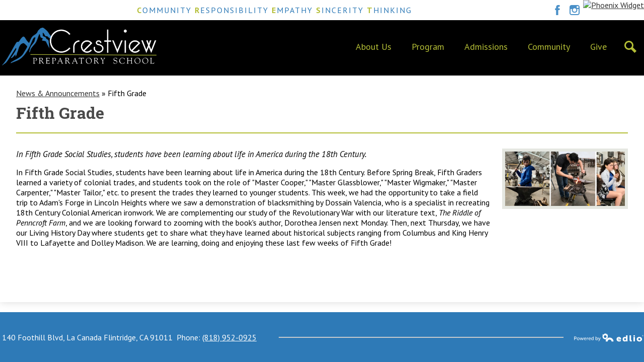

--- FILE ---
content_type: text/css
request_url: https://www.crestviewprep.org/shared/main.css
body_size: 6716
content:
@charset "UTF-8";
@import url("//fonts.googleapis.com/css?family=PT+Sans:400,400i,700,700i|Raleway:400,400i,700,700i,800,800i|Roboto+Slab:300,400,700");
body, body .dark, body .light, body table, body .neutral, body .pale {
  font-family: "PT Sans", sans-serif;
  font-size: 100%;
}

html {
  height: 100%;
}
body {
  display: -webkit-box;
  display: -webkit-flex;
  display: -ms-flexbox;
  display: flex;
  -webkit-box-direction: normal;
  -webkit-box-orient: vertical;
  -webkit-flex-direction: column;
  -ms-flex-direction: column;
  flex-direction: column;
  height: 100%;
  margin: 0;
}
body.index .site-content {
  display: -webkit-box;
  display: -webkit-flex;
  display: -ms-flexbox;
  display: flex;
  -webkit-box-direction: normal;
  -webkit-box-orient: vertical;
  -webkit-flex-direction: column;
  -ms-flex-direction: column;
  flex-direction: column;
}

.site-header,
.site-footer {
  -webkit-box-flex: none;
  -webkit-flex: none;
  -ms-flex: none;
  flex: none;
  z-index: 9;
}

.site-content {
  -webkit-box-flex: 1;
  -webkit-flex: 1 0 auto;
  -ms-flex: 1 0 auto;
  flex: 1 0 auto;
}
.site-content:focus {
  outline: none;
}

body {
  min-width: 320px;
  background-color: rgb(255, 255, 255);
  color: rgb(0, 0, 0);
}

.site-header {
  position: relative;
  z-index: 99;
}
.site-header .skip-to-content-link {
  position: absolute;
  width: 1px;
  height: 1px;
  margin: -1px;
  padding: 0;
  border: 0;
  overflow: hidden;
  clip: rect(0 0 0 0);
}
.site-header .skip-to-content-link:focus {
  position: absolute;
  top: 0;
  left: 0;
  width: auto;
  height: auto;
  clip: auto;
}
.site-header .topbar {
  width: 100%;
}
.site-header .topbar-inner {
  margin-left: auto;
  margin-right: auto;
  width: 100%;
  max-width: 1300px;
  display: -webkit-box;
  display: -webkit-flex;
  display: -ms-flexbox;
  display: flex;
  -webkit-flex-wrap: wrap;
  -ms-flex-wrap: wrap;
  flex-wrap: wrap;
}
.site-header .header-secondary-nav {
  display: -webkit-box;
  display: -webkit-flex;
  display: -ms-flexbox;
  display: flex;
  -webkit-box-align: center;
  -ms-flex-align: center;
  -webkit-align-items: center;
  align-items: center;
  -webkit-flex-wrap: wrap;
  -ms-flex-wrap: wrap;
  flex-wrap: wrap;
}
.site-header .marquee {
  white-space: nowrap;
  overflow: hidden;
  box-sizing: border-box;
}
.site-header .marquee .marquee-inner {
  display: inline-block;
  padding-left: 100%;
}
.site-header .marquee .marquee-inner:hover {
  animation-play-state: paused;
}
.site-header .marquee.marquee-speed-18 .marquee-inner {
  animation: marquee 15s linear infinite;
}
.site-header .marquee.marquee-speed-35 .marquee-inner {
  animation: marquee 30s linear infinite;
}
.site-header .marquee.marquee-speed-7 .marquee-inner {
  animation: marquee 7.5s linear infinite;
}
.site-header .marquee .marquee-content {
  float: left;
}
@keyframes marquee {
  0% {
    transform: translate(0, 0);
  }
  100% {
    transform: translate(-100%, 0);
  }
}
@media screen and (min-width: 1024px) {
  .site-header.fixed-header {
    position: fixed;
    top: 0;
    left: 0;
    width: 100%;
  }
}

.content-pages-banner {
  -webkit-box-flex: none;
  -webkit-flex: none;
  -ms-flex: none;
  flex: none;
  background-repeat: no-repeat;
  background-position: center center;
  background-size: cover;
  width: 100%;
}
@media screen and (max-width: 1023px) {
  .content-pages-banner {
    display: none;
  }
}
.content-pages-banner .caption {
  position: absolute;
  width: 1px;
  height: 1px;
  margin: -1px;
  padding: 0;
  border: 0;
  overflow: hidden;
  clip: rect(0 0 0 0);
}

.index-title {
  position: absolute;
  width: 1px;
  height: 1px;
  margin: -1px;
  padding: 0;
  border: 0;
  overflow: hidden;
  clip: rect(0 0 0 0);
}

#content_main {
  margin-left: auto;
  margin-right: auto;
  width: calc(100% - (100% - 100%) - 5%);
  max-width: calc(1300px - 5%);
  position: relative;
  z-index: 9;
  padding: 25px 2.5%;
  min-height: 400px;
  overflow: visible;
  margin-top: 20px;
  margin-bottom: 20px;
  background-color: rgb(255, 255, 255);
  box-shadow: rgba(0, 0, 0, 0.15) 0 0 15px;
}
#content_main .pages-left-column-wrapper {
  overflow: hidden;
}
@media screen and (max-width: 1023px) {
  #content_main table {
    display: block;
    overflow-x: auto;
  }
  #content_main .bell-schedule {
    display: table;
  }
  #content_main .pages-column .stack-photo figcaption,
#content_main .slideshow-wrapper .slide .slide-caption {
    font-size: 0.85em;
  }
  #content_main .video-list-top #controls2,
#content_main .video-list-top #controls3 {
    width: auto;
  }
  #content_main #more-videos {
    display: none;
  }
  #content_main #staff_list_public .user-info-wrapper span[id*=staff] {
    display: block;
  }
  #content_main #staff_list_public .user-info-wrapper .user-position-public {
    display: block;
    margin-left: 0;
    width: 100%;
  }
  #content_main #staff_list_public .user-info-wrapper p {
    display: block;
    float: left;
    width: 100%;
  }
}
@media screen and (max-width: 767px) {
  #content_main .news-list article .column {
    width: 100%;
  }
  #content_main .show-news .attached-images {
    float: none;
    margin: 0 auto 1em;
  }
  #content_main .single-video #big-video,
#content_main .below-start #big-video {
    width: 100% !important;
  }
  #content_main .video-list .thumb_wrap {
    display: block;
    float: none;
  }
  #content_main .video-list li .description {
    padding-left: 0;
  }
  #content_main .video-list li .video-list-date {
    padding-left: 0;
  }
  #content_main .bell-schedule {
    width: 100%;
  }
  #content_main .pages-column .stack-photo figcaption,
#content_main .slideshow-wrapper .slide .slide-caption {
    font-size: 0.7em;
  }
  #content_main .video-list-top .controls,
#content_main .video-list-top #controls2,
#content_main .video-list-top #controls3 {
    display: none;
  }
  #content_main #album_thumbnails table img {
    width: 90%;
    height: auto;
    position: relative;
  }
  #content_main #edlio_search_form {
    max-width: 400px;
    width: auto;
  }
  #content_main #edlio_search_form input {
    width: 200px;
  }
  #content_main #contact_form {
    width: 100%;
  }
  #content_main #contact_form table {
    display: table;
    font-size: 12px;
    width: 280px !important;
  }
  #content_main #contact_form #f_name {
    width: 200px !important;
  }
  #content_main #contact_form #f_email {
    width: 200px !important;
  }
  #content_main #contact_form #f_message {
    width: 200px !important;
  }
  #content_main #calendar_wrapper .right-column {
    float: none;
    width: 100%;
  }
  #content_main #calendar_wrapper .right-column #calendar_grid table {
    display: table;
  }
  #content_main .pages-column .page-block-text,
#content_main .pages-column .page-block-photos {
    width: 100%;
  }
  #content_main .pages-left-column-wrapper {
    margin-left: 0 !important;
    float: none;
  }
  #content_main .pages-left-column-wrapper .pages-left-column {
    margin-left: 0 !important;
  }
  #content_main .pages-right-column {
    float: none;
    width: 100% !important;
    margin: 0 auto;
    display: -webkit-box;
    display: -webkit-flex;
    display: -ms-flexbox;
    display: flex;
    -webkit-box-direction: normal;
    -webkit-box-orient: vertical;
    -webkit-flex-direction: column;
    -ms-flex-direction: column;
    flex-direction: column;
  }
}
.index #content_main {
  width: 100%;
  max-width: 100%;
  padding: 0;
  margin: 0;
}
#content_main .pages-content-wrapper {
  overflow: visible;
}
#content_main img.sub {
  border: none;
}
.index #content_main {
  background: transparent;
  box-shadow: none;
}
#content_main .right-column-page-navigation {
  margin-bottom: 1.25em;
}
@media screen and (max-width: 767px) {
  #content_main .right-column-page-navigation {
    margin: 20px auto;
  }
}
#content_main .right-column-page-navigation ul {
  margin: 0;
  padding: 0;
  list-style: none;
  margin: 0;
  padding: 0;
}
#content_main .right-column-page-navigation a {
  text-decoration: none;
  color: inherit;
  display: block;
  font-weight: 400;
  padding: 0.8em 6% 0.8em 10%;
  width: 84%;
  margin: 0;
  line-height: auto;
}
#content_main .right-column-page-navigation a:hover, #content_main .right-column-page-navigation a:focus {
  text-decoration: underline;
}
#content_main .right-column-page-navigation a .inner {
  text-decoration: none;
}
#content_main .right-column-page-navigation a .inner:hover, #content_main .right-column-page-navigation a .inner:focus {
  text-decoration: underline;
}

@media screen and (min-width: 1024px) {
  .homepage-row .homepage-row-inner {
    display: -webkit-box;
    display: -webkit-flex;
    display: -ms-flexbox;
    display: flex;
  }
}
.homepage-row .homepage-column {
  -webkit-box-flex: 1;
  -webkit-flex: 1;
  -ms-flex: 1;
  flex: 1;
  max-width: 100%;
}

@media screen and (min-width: 1024px) {
  .width-constrain-row .homepage-row-inner {
    margin-left: auto;
    margin-right: auto;
    width: 100%;
    max-width: 1300px;
  }
}

.content-container .item-summary {
  padding-left: 10px;
  padding-right: 10px;
}
.content-container .section-title {
  margin: 0;
  font-weight: 400;
}
.content-container .section-title a {
  display: block;
  width: auto;
  margin: 0;
  padding: 0;
  text-decoration: none;
  color: inherit;
}
.content-container .section-title a:hover, .content-container .section-title a:focus {
  text-decoration: none;
}
.content-container .read-more-links-group {
  display: -webkit-box;
  display: -webkit-flex;
  display: -ms-flexbox;
  display: flex;
}
.content-container a {
  text-decoration: none;
}
.content-container a:hover, .content-container a:focus {
  text-decoration: underline;
}
@media screen and (min-width: 1024px) {
  .content-container {
    width: 100%;
  }
  .content-container .item-summary {
    padding-left: 0;
    padding-right: 0;
  }
}

.footer-main .footer-secondary-nav {
  display: -webkit-box;
  display: -webkit-flex;
  display: -ms-flexbox;
  display: flex;
  -webkit-box-align: center;
  -ms-flex-align: center;
  -webkit-align-items: center;
  align-items: center;
  -webkit-flex-wrap: wrap;
  -ms-flex-wrap: wrap;
  flex-wrap: wrap;
}

#mobile_nav {
  display: -webkit-box;
  display: -webkit-flex;
  display: -ms-flexbox;
  display: flex;
  -ms-flex-pack: distribute;
  -webkit-justify-content: space-around;
  justify-content: space-around;
  position: fixed;
  z-index: 999;
  bottom: 0;
  left: 0;
  width: 100%;
  height: 64px;
}
#mobile_nav a {
  display: -webkit-box;
  display: -webkit-flex;
  display: -ms-flexbox;
  display: flex;
  -webkit-box-direction: normal;
  -webkit-box-orient: vertical;
  -webkit-flex-direction: column;
  -ms-flex-direction: column;
  flex-direction: column;
  -webkit-box-pack: center;
  -ms-flex-pack: center;
  -webkit-justify-content: center;
  justify-content: center;
  -webkit-box-align: center;
  -ms-flex-align: center;
  -webkit-align-items: center;
  align-items: center;
  font-size: 0.75em;
  text-decoration: none;
}
#mobile_nav a svg {
  width: 28px;
  height: 28px;
  margin-bottom: 5px;
}
@media screen and (min-width: 768px) {
  #mobile_nav {
    display: none;
  }
}
@media screen and (max-width: 767px) {
  #footer_main {
    padding-bottom: 64px;
  }
}

.edlio-login-link {
  display: -webkit-box;
  display: -webkit-flex;
  display: -ms-flexbox;
  display: flex;
  text-decoration: none;
}
.edlio-login-link .edlio-logo {
  display: block;
  width: 30px;
  height: 20px;
  overflow: hidden;
  background-color: transparent;
  padding-right: 4px;
  margin-right: 4px;
  border-right: 2px solid transparent;
}
.edlio-login-link .edlio-logo svg {
  display: block;
  width: 30px;
  height: 20px;
  margin: 0;
  fill: rgb(0, 0, 0);
}
.edlio-login-link .edlio-logo:hover, .edlio-login-link .edlio-logo:focus {
  background-color: inherit;
}
.edlio-login-link .edlio-logo:hover svg, .edlio-login-link .edlio-logo:focus svg {
  fill: inherit;
}

.slick-container {
  position: relative;
  display: block;
  box-sizing: border-box;
  -webkit-touch-callout: none;
  -webkit-user-select: none;
  -khtml-user-select: none;
  -moz-user-select: none;
  -ms-user-select: none;
  user-select: none;
  -ms-touch-action: pan-y;
  touch-action: pan-y;
  -webkit-tap-highlight-color: transparent;
}
.slick-container .slick-slider {
  position: relative;
}
.slick-container .slick-list {
  position: relative;
  overflow: hidden;
  display: block;
  padding: 0;
}
.slick-container .slick-list:focus {
  outline: none;
}
.slick-container .slick-list.dragging {
  cursor: pointer;
  cursor: hand;
}
.slick-container .slick-slider .slick-track,
.slick-container .slick-slider .slick-list {
  -webkit-transform: translate3d(0, 0, 0);
  -moz-transform: translate3d(0, 0, 0);
  -ms-transform: translate3d(0, 0, 0);
  -o-transform: translate3d(0, 0, 0);
  transform: translate3d(0, 0, 0);
}
.slick-container .slick-track {
  position: relative;
  left: 0;
  top: 0;
  display: block;
  margin: 0 auto;
}
.slick-container .slick-track:before, .slick-container .slick-track:after {
  content: "";
  display: table;
}
.slick-container .slick-track:after {
  clear: both;
}
.slick-loading .slick-container .slick-track {
  visibility: hidden;
}
.slick-container .slick-slide {
  float: left;
  height: 100%;
  min-height: 1px;
}
[dir=rtl] .slick-container .slick-slide {
  float: right;
}
.slick-container .slick-slide img {
  display: block;
}
.slick-container .slick-slide.slick-loading img {
  display: none;
}
.slick-container .slick-slide.dragging img {
  pointer-events: none;
}
.slick-initialized .slick-container .slick-slide {
  display: block;
}
.slick-loading .slick-container .slick-slide {
  visibility: hidden;
}
.slick-vertical .slick-container .slick-slide {
  display: block;
  height: auto;
  border: 1px solid transparent;
}
.slick-container .slick-arrow {
  position: absolute;
  z-index: 9999;
  border: none;
  background-color: transparent;
  background-position: center center;
  background-repeat: no-repeat;
}
.slick-container .slick-arrow:hover {
  cursor: pointer;
}
.slick-container .slick-arrow.slick-prev {
  left: 0;
}
.slick-container .slick-arrow.slick-next {
  right: 0;
}
.slick-container .slick-arrow.slick-hidden {
  display: none;
}
.slick-container .slick-hidden {
  position: absolute;
  width: 1px;
  height: 1px;
  margin: -1px;
  padding: 0;
  border: 0;
  overflow: hidden;
  clip: rect(0 0 0 0);
}
.slick-container .slick-dots {
  margin: 0;
  padding: 0;
  list-style: none;
  display: -webkit-box;
  display: -webkit-flex;
  display: -ms-flexbox;
  display: flex;
  -webkit-box-pack: center;
  -ms-flex-pack: center;
  -webkit-justify-content: center;
  justify-content: center;
  -webkit-box-align: center;
  -ms-flex-align: center;
  -webkit-align-items: center;
  align-items: center;
  z-index: 9999;
  text-align: center;
}
.slick-container .slick-dots li {
  position: relative;
  display: inline-block;
  height: 20px;
  width: 20px;
  margin: 0.5em;
  cursor: pointer;
}
.slick-container .slick-dots li button {
  display: block;
  height: 20px;
  width: 20px;
  padding: 5px;
  outline-width: none;
  font-size: 0px;
  line-height: 0px;
  color: transparent;
  border: 0;
  cursor: pointer;
  background: none transparent;
}
.slick-container .slick-dots li button:hover, .slick-container .slick-dots li button:focus {
  outline-width: 5px;
}
.slick-container .slick-dots li button:before {
  content: "•";
  position: absolute;
  top: 0;
  left: 0;
  width: 20px;
  height: 20px;
  line-height: 20px;
  font-size: 2rem;
  text-align: center;
}
.slick-container .slick-dots.number-dots li button {
  font-size: 0.75em;
}
.slick-container .slick-dots.number-dots li button:before {
  display: none;
}

.site-header2 {
  position: relative;
  z-index: 99;
}
.site-header2 .header-main-inner {
  -webkit-box-ordinal-group: 3;
  -webkit-order: 2;
  -ms-flex-order: 2;
  order: 2;
  margin-left: auto;
  margin-right: auto;
  width: 100%;
  max-width: 1300px;
  display: -webkit-box;
  display: -webkit-flex;
  display: -ms-flexbox;
  display: flex;
  -webkit-box-direction: normal;
  -webkit-box-orient: vertical;
  -webkit-flex-direction: column;
  -ms-flex-direction: column;
  flex-direction: column;
  -webkit-box-align: center;
  -ms-flex-align: center;
  -webkit-align-items: center;
  align-items: center;
}
@media screen and (min-width: 1024px) {
  .site-header2 .header-main-inner {
    -webkit-box-direction: normal;
    -webkit-box-orient: horizontal;
    -webkit-flex-direction: row;
    -ms-flex-direction: row;
    flex-direction: row;
    -webkit-box-align: end;
    -ms-flex-align: end;
    -webkit-align-items: flex-end;
    align-items: flex-end;
  }
}
.site-header2 .skip-to-content-link {
  position: absolute;
  width: 1px;
  height: 1px;
  margin: -1px;
  padding: 0;
  border: 0;
  overflow: hidden;
  clip: rect(0 0 0 0);
}
.site-header2 .skip-to-content-link:focus {
  position: absolute;
  top: 0;
  left: 0;
  width: auto;
  height: auto;
  clip: auto;
}
.site-header2 .header-title {
  -webkit-box-flex: none;
  -webkit-flex: none;
  -ms-flex: none;
  flex: none;
  z-index: 99;
  margin: 0;
}
.site-header2 .header-title a {
  display: -webkit-inline-box;
  display: -webkit-inline-flex;
  display: -ms-inline-flexbox;
  display: inline-flex;
  -webkit-box-direction: normal;
  -webkit-box-orient: vertical;
  -webkit-flex-direction: column;
  -ms-flex-direction: column;
  flex-direction: column;
  -webkit-box-pack: center;
  -ms-flex-pack: center;
  -webkit-justify-content: center;
  justify-content: center;
  -webkit-box-align: center;
  -ms-flex-align: center;
  -webkit-align-items: center;
  align-items: center;
  text-decoration: none;
  text-align: center;
}
.site-header2 .header-title.header-logo.logo-replacement a {
  display: block;
  overflow: hidden;
  height: 75px;
  width: 100%;
  max-width: 315px;
  white-space: nowrap;
  text-indent: 200%;
  color: transparent;
  background-position: center center;
  background-repeat: no-repeat;
  background-image: url("");
}
.site-header2 .header-title.header-logo:not(.logo-replacement) a:before {
  -webkit-box-flex: none;
  -webkit-flex: none;
  -ms-flex: none;
  flex: none;
  content: "";
  display: block;
  width: 315px;
  height: 75px;
  background-position: center center;
  background-size: contain;
  background-repeat: no-repeat;
}
.site-header2 .topbar {
  -webkit-box-ordinal-group: 2;
  -webkit-order: 1;
  -ms-flex-order: 1;
  order: 1;
}
.site-header2 .sitenav-holder.column {
  width: 100%;
}
.site-header2 .sitenav-holder.column .nav-mobile-toggle {
  position: absolute;
  display: block;
  height: 4px;
  width: 28px;
  font-size: 0;
  border-top: 14px double transparent;
  border-bottom: 5px solid transparent;
}
.site-header2 .sitenav-holder.column .nav-group {
  position: absolute;
  z-index: 99;
  width: 100%;
  overflow: hidden;
  max-height: 0;
  transition: max-height 0.8s;
}
.site-header2 .sitenav-holder.column .nav-group.open {
  max-height: 2000px;
}
.site-header2 .sitenav-holder.column .nav-menu,
.site-header2 .sitenav-holder.column .sub-nav-group {
  margin: 0;
  padding: 0;
  list-style: none;
}
.site-header2 .sitenav-holder.column .nav-menu a,
.site-header2 .sitenav-holder.column .sub-nav-group a {
  display: -webkit-box;
  display: -webkit-flex;
  display: -ms-flexbox;
  display: flex;
  -webkit-box-align: center;
  -ms-flex-align: center;
  -webkit-align-items: center;
  align-items: center;
  padding: 0.5em;
  text-decoration: none;
}
.site-header2 .sitenav-holder.column .nav-menu {
  display: -webkit-box;
  display: -webkit-flex;
  display: -ms-flexbox;
  display: flex;
  -webkit-box-direction: normal;
  -webkit-box-orient: vertical;
  -webkit-flex-direction: column;
  -ms-flex-direction: column;
  flex-direction: column;
  margin-left: auto;
  margin-right: auto;
  width: 100%;
  max-width: 1300px;
}
.site-header2 .sitenav-holder.column .sub-nav {
  display: none;
}
.site-header2 .sitenav-holder.column .sub-nav.open {
  display: block;
}
.site-header2 .sitenav-holder.column .sub-nav .flyout-group {
  margin: 0;
  padding: 0;
  list-style: none;
}
@media screen and (max-width: 1023px) {
  .site-header2 .sitenav-holder.column .sub-nav a {
    padding-left: 1.5em;
  }
  .site-header2 .sitenav-holder.column .sub-nav .flyout-group a {
    padding-left: 2.5em;
  }
}
@media screen and (min-width: 1024px) {
  .site-header2 .sitenav-holder.column .nav-mobile-toggle {
    display: none;
  }
  .site-header2 .sitenav-holder.column .nav-group {
    position: static;
    max-height: none;
    overflow: visible;
  }
  .site-header2 .sitenav-holder.column .nav-menu {
    -webkit-box-direction: normal;
    -webkit-box-orient: horizontal;
    -webkit-flex-direction: row;
    -ms-flex-direction: row;
    flex-direction: row;
    position: relative;
  }
}
.site-header2 .sitenav-holder.column .nav-item {
  position: relative;
}
@media screen and (min-width: 1024px) {
  .site-header2 .sitenav-holder.column {
    position: relative;
  }
  .site-header2 .sitenav-holder.column .nav-menu {
    position: relative;
  }
  .site-header2 .sitenav-holder.column .sub-nav-group {
    display: -webkit-box;
    display: -webkit-flex;
    display: -ms-flexbox;
    display: flex;
    -webkit-flex-wrap: wrap;
    -ms-flex-wrap: wrap;
    flex-wrap: wrap;
    width: 25em;
  }
  .site-header2 .sitenav-holder.column .sub-nav {
    position: absolute;
  }
  .site-header2 .sitenav-holder.column .sub-nav a {
    width: 11.5em;
  }
  .site-header2 .sitenav-holder.column .sub-nav .flyout-group a {
    width: 10.5em;
    padding-left: 1.5em;
  }
}
.site-header2 .sitenav-holder.megamenu {
  width: 100%;
}
.site-header2 .sitenav-holder.megamenu .nav-mobile-toggle {
  position: absolute;
  display: block;
  height: 4px;
  width: 28px;
  font-size: 0;
  border-top: 14px double transparent;
  border-bottom: 5px solid transparent;
}
.site-header2 .sitenav-holder.megamenu .nav-group {
  position: absolute;
  z-index: 99;
  width: 100%;
  overflow: hidden;
  max-height: 0;
  transition: max-height 0.8s;
}
.site-header2 .sitenav-holder.megamenu .nav-group.open {
  max-height: 2000px;
}
.site-header2 .sitenav-holder.megamenu .nav-menu,
.site-header2 .sitenav-holder.megamenu .sub-nav-group {
  margin: 0;
  padding: 0;
  list-style: none;
}
.site-header2 .sitenav-holder.megamenu .nav-menu a,
.site-header2 .sitenav-holder.megamenu .sub-nav-group a {
  display: -webkit-box;
  display: -webkit-flex;
  display: -ms-flexbox;
  display: flex;
  -webkit-box-align: center;
  -ms-flex-align: center;
  -webkit-align-items: center;
  align-items: center;
  padding: 0.5em;
  text-decoration: none;
}
.site-header2 .sitenav-holder.megamenu .nav-menu {
  display: -webkit-box;
  display: -webkit-flex;
  display: -ms-flexbox;
  display: flex;
  -webkit-box-direction: normal;
  -webkit-box-orient: vertical;
  -webkit-flex-direction: column;
  -ms-flex-direction: column;
  flex-direction: column;
  margin-left: auto;
  margin-right: auto;
  width: 100%;
  max-width: 1300px;
}
.site-header2 .sitenav-holder.megamenu .sub-nav {
  display: none;
}
.site-header2 .sitenav-holder.megamenu .sub-nav.open {
  display: block;
}
.site-header2 .sitenav-holder.megamenu .sub-nav .flyout-group {
  margin: 0;
  padding: 0;
  list-style: none;
}
@media screen and (max-width: 1023px) {
  .site-header2 .sitenav-holder.megamenu .sub-nav a {
    padding-left: 1.5em;
  }
  .site-header2 .sitenav-holder.megamenu .sub-nav .flyout-group a {
    padding-left: 2.5em;
  }
}
@media screen and (min-width: 1024px) {
  .site-header2 .sitenav-holder.megamenu .nav-mobile-toggle {
    display: none;
  }
  .site-header2 .sitenav-holder.megamenu .nav-group {
    position: static;
    max-height: none;
    overflow: visible;
  }
  .site-header2 .sitenav-holder.megamenu .nav-menu {
    -webkit-box-direction: normal;
    -webkit-box-orient: horizontal;
    -webkit-flex-direction: row;
    -ms-flex-direction: row;
    flex-direction: row;
    position: relative;
  }
}
@media screen and (min-width: 1024px) {
  .site-header2 .sitenav-holder.megamenu .sub-nav {
    position: absolute;
    left: 0;
  }
  .site-header2 .sitenav-holder.megamenu .sub-nav.open {
    display: -webkit-box;
    display: -webkit-flex;
    display: -ms-flexbox;
    display: flex;
    -webkit-box-align: start;
    -ms-flex-align: start;
    -webkit-align-items: flex-start;
    align-items: flex-start;
  }
  .site-header2 .sitenav-holder.megamenu .sub-nav .sub-nav-group {
    display: -webkit-box;
    display: -webkit-flex;
    display: -ms-flexbox;
    display: flex;
    -webkit-flex-wrap: wrap;
    -ms-flex-wrap: wrap;
    flex-wrap: wrap;
    -webkit-box-flex: none;
    -webkit-flex: none;
    -ms-flex: none;
    flex: none;
  }
  .site-header2 .sitenav-holder.megamenu .sub-nav .sub-nav-group > li {
    width: 50%;
  }
  .site-header2 .sitenav-holder.megamenu .sub-nav .sub-nav-group > li a {
    margin: 0 1em;
  }
  .site-header2 .sitenav-holder.megamenu .sub-nav .mm-extra-content {
    -webkit-box-flex: 1;
    -webkit-flex: 1;
    -ms-flex: 1;
    flex: 1;
  }
  .site-header2 .sitenav-holder.megamenu .sub-nav .mm-image {
    width: 100%;
  }
}
@media screen and (min-width: 1300px) {
  .site-header2 .sitenav-holder.megamenu .sub-nav {
    right: 0;
  }
}
@media screen and (max-width: 1023px) {
  .site-header2 .sitenav-holder.megamenu .mm-extra-content {
    display: none;
  }
}
@media screen and (min-width: 1024px) {
  .site-header2 .sitenav-holder .nav-item {
    -webkit-box-flex: 1;
    -webkit-flex: 1;
    -ms-flex: 1;
    flex: 1;
  }
  .site-header2 .sitenav-holder .nav-item > a {
    -webkit-box-direction: normal;
    -webkit-box-orient: horizontal;
    -webkit-flex-direction: row;
    -ms-flex-direction: row;
    flex-direction: row;
    -webkit-box-pack: center;
    -ms-flex-pack: center;
    -webkit-justify-content: center;
    justify-content: center;
    text-align: center;
  }
}

.site-footer5 .footer-inner {
  margin-left: auto;
  margin-right: auto;
  width: 100%;
  max-width: 1300px;
  display: -webkit-box;
  display: -webkit-flex;
  display: -ms-flexbox;
  display: flex;
  -webkit-box-direction: normal;
  -webkit-box-orient: vertical;
  -webkit-flex-direction: column;
  -ms-flex-direction: column;
  flex-direction: column;
  -webkit-box-pack: justify;
  -ms-flex-pack: justify;
  -webkit-justify-content: space-between;
  justify-content: space-between;
  -webkit-box-align: center;
  -ms-flex-align: center;
  -webkit-align-items: center;
  align-items: center;
}
.site-footer5 .footer-address {
  display: -webkit-box;
  display: -webkit-flex;
  display: -ms-flexbox;
  display: flex;
  -webkit-box-direction: normal;
  -webkit-box-orient: vertical;
  -webkit-flex-direction: column;
  -ms-flex-direction: column;
  flex-direction: column;
  -webkit-box-align: center;
  -ms-flex-align: center;
  -webkit-align-items: center;
  align-items: center;
  -webkit-flex-wrap: wrap;
  -ms-flex-wrap: wrap;
  flex-wrap: wrap;
  text-align: center;
}
.site-footer5 .footer-address a {
  color: inherit;
}
.site-footer5 .footer-logo {
  display: -webkit-box;
  display: -webkit-flex;
  display: -ms-flexbox;
  display: flex;
  -webkit-box-direction: normal;
  -webkit-box-orient: vertical;
  -webkit-flex-direction: column;
  -ms-flex-direction: column;
  flex-direction: column;
  -webkit-box-align: center;
  -ms-flex-align: center;
  -webkit-align-items: center;
  align-items: center;
}
.site-footer5 .footer-logo.logo-replacement {
  display: block;
  overflow: hidden;
  height: 150px;
  width: 100%;
  max-width: 100%;
  white-space: nowrap;
  text-indent: 200%;
  color: transparent;
  background-position: center center;
  background-repeat: no-repeat;
  background-image: url("");
  max-width: 150px;
}
.site-footer5 .footer-logo:not(.logo-replacement):before {
  -webkit-box-flex: none;
  -webkit-flex: none;
  -ms-flex: none;
  flex: none;
  content: "";
  display: block;
  width: 150px;
  height: 150px;
  background-position: center center;
  background-size: contain;
  background-repeat: no-repeat;
}
.site-footer5 .powered-by-edlio-logo {
  display: block;
  width: 140px;
  height: 20px;
  overflow: hidden;
  background-color: transparent;
  -webkit-box-flex: none;
  -webkit-flex: none;
  -ms-flex: none;
  flex: none;
}
.site-footer5 .powered-by-edlio-logo svg {
  display: block;
  width: 140px;
  height: 20px;
  margin: 0;
  fill: inherit;
}
.site-footer5 .powered-by-edlio-logo:hover, .site-footer5 .powered-by-edlio-logo:focus {
  background-color: inherit;
}
.site-footer5 .powered-by-edlio-logo:hover svg, .site-footer5 .powered-by-edlio-logo:focus svg {
  fill: inherit;
}
@media screen and (min-width: 768px) {
  .site-footer5 .footer-logo {
    -webkit-box-direction: normal;
    -webkit-box-orient: horizontal;
    -webkit-flex-direction: row;
    -ms-flex-direction: row;
    flex-direction: row;
  }
}
@media screen and (min-width: 1024px) {
  .site-footer5 .footer-inner {
    -webkit-box-direction: normal;
    -webkit-box-orient: horizontal;
    -webkit-flex-direction: row;
    -ms-flex-direction: row;
    flex-direction: row;
  }
  .site-footer5 .footer-address {
    -webkit-box-direction: normal;
    -webkit-box-orient: horizontal;
    -webkit-flex-direction: row;
    -ms-flex-direction: row;
    flex-direction: row;
  }
  .site-footer5 .footer-address .footer-info-block {
    padding: 0 0.25em;
  }
}

.links-container .links-list {
  margin: 0;
  padding: 0;
  list-style: none;
}

.events1a-container .item {
  display: -webkit-box;
  display: -webkit-flex;
  display: -ms-flexbox;
  display: flex;
  -webkit-box-align: center;
  -ms-flex-align: center;
  -webkit-align-items: center;
  align-items: center;
}
.events1a-container .event-date {
  -webkit-box-ordinal-group: 2;
  -webkit-order: 1;
  -ms-flex-order: 1;
  order: 1;
  -webkit-box-flex: none;
  -webkit-flex: none;
  -ms-flex: none;
  flex: none;
  display: -webkit-box;
  display: -webkit-flex;
  display: -ms-flexbox;
  display: flex;
  -webkit-box-direction: normal;
  -webkit-box-orient: vertical;
  -webkit-flex-direction: column;
  -ms-flex-direction: column;
  flex-direction: column;
  -webkit-box-pack: center;
  -ms-flex-pack: center;
  -webkit-justify-content: center;
  justify-content: center;
  -webkit-box-align: center;
  -ms-flex-align: center;
  -webkit-align-items: center;
  align-items: center;
}
.events1a-container .event-summary {
  -webkit-box-ordinal-group: 3;
  -webkit-order: 2;
  -ms-flex-order: 2;
  order: 2;
  -webkit-box-flex: 1;
  -webkit-flex: 1;
  -ms-flex: 1;
  flex: 1;
  display: -webkit-box;
  display: -webkit-flex;
  display: -ms-flexbox;
  display: flex;
  -webkit-box-direction: normal;
  -webkit-box-orient: vertical;
  -webkit-flex-direction: column;
  -ms-flex-direction: column;
  flex-direction: column;
  -webkit-box-align: start;
  -ms-flex-align: start;
  -webkit-align-items: flex-start;
  align-items: flex-start;
}
.events1a-container .item-name,
.events1a-container .item-text {
  max-width: 100%;
}
.events1a-container .event-image {
  width: 100%;
}

.news2b-container .item {
  display: -webkit-box;
  display: -webkit-flex;
  display: -ms-flexbox;
  display: flex;
  -webkit-box-direction: normal;
  -webkit-box-orient: vertical;
  -webkit-flex-direction: column;
  -ms-flex-direction: column;
  flex-direction: column;
}
.news2b-container .news-item-image-holder {
  -webkit-box-ordinal-group: 2;
  -webkit-order: 1;
  -ms-flex-order: 1;
  order: 1;
  -webkit-box-flex: none;
  -webkit-flex: none;
  -ms-flex: none;
  flex: none;
  width: 100%;
  margin-bottom: 15px;
  text-align: center;
}
.news2b-container .news-item-image {
  width: 100%;
  max-width: 500px;
}
.news2b-container .item-summary {
  -webkit-box-ordinal-group: 3;
  -webkit-order: 2;
  -ms-flex-order: 2;
  order: 2;
}

body:not(.index) #content_main {
  margin-top: 150px;
}

#header_main {
  display: -webkit-box;
  display: -webkit-flex;
  display: -ms-flexbox;
  display: flex;
  -webkit-box-direction: normal;
  -webkit-box-orient: vertical;
  -webkit-flex-direction: column;
  -ms-flex-direction: column;
  flex-direction: column;
  -webkit-box-align: center;
  -ms-flex-align: center;
  -webkit-align-items: center;
  align-items: center;
  background-color: rgb(0, 0, 0);
}
#header_main .sitenav a.icon-only {
  display: block !important;
}
#header_main .sitenav a.icon-only svg {
  fill: rgb(180, 190, 54);
}
@media screen and (max-width: 1023px) {
  #header_main .sitenav a.icon-only {
    margin-left: 0;
    margin-right: 0;
    color: white;
  }
  #header_main .sitenav a.icon-only svg {
    fill: rgb(46, 122, 183);
  }
}
.index #header_main {
  background-color: rgba(0, 0, 0, 0.75);
}
#header_main .sitenav-holder .nav-mobile-toggle {
  border-color: rgb(46, 122, 183);
}
#header_main .sitenav-holder .nav-group {
  background-color: rgb(255, 255, 255);
}
#header_main .sitenav-holder .nav-group .nav-item > a {
  height: 42px;
  padding: 0 10px;
  font-size: 1.125em;
  font-weight: 700;
  color: rgb(46, 122, 183);
}
#header_main .sitenav-holder .nav-group .nav-item > a:focus, #header_main .sitenav-holder .nav-group .nav-item > a:hover, #header_main .sitenav-holder .nav-group .nav-item > a.open {
  color: rgb(180, 190, 54);
  background-color: rgb(46, 122, 183);
}
#header_main .sitenav-holder .nav-group .sub-nav a {
  color: rgb(46, 122, 183);
}
#header_main .sitenav-holder .nav-group .sub-nav a:focus, #header_main .sitenav-holder .nav-group .sub-nav a:hover, #header_main .sitenav-holder .nav-group .sub-nav a.open {
  color: rgb(180, 190, 54);
  background-color: rgb(46, 122, 183);
}
@media screen and (min-width: 1024px) {
  #header_main .sitenav-holder .nav-group {
    background: transparent;
  }
  #header_main .sitenav-holder .nav-menu {
    -ms-flex-pack: distribute;
    -webkit-justify-content: space-around;
    justify-content: space-around;
  }
  #header_main .sitenav-holder .nav-item > a {
    text-align: center;
  }
  #header_main .sitenav-holder .sub-nav {
    background-color: rgb(255, 255, 255);
  }
  #header_main .sitenav-holder.column .nav-item:last-child .sub-nav:focus, #header_main .sitenav-holder.column .nav-item:last-child .sub-nav.open {
    left: auto;
    right: 0;
  }
  #header_main .sitenav-holder.megamenu .sub-nav {
    width: calc(100% - 20px*2);
    max-width: calc(1300px - 20px*2);
    padding: 20px;
  }
  #header_main .sitenav-holder.megamenu .sub-nav .sub-nav-group {
    width: 40%;
  }
  #header_main .sitenav-holder.megamenu .sub-nav .mm-extra-content {
    width: calc(100% - 40%);
  }
}
#header_main .sitenav-holder .nav-mobile-toggle {
  top: 8px;
  right: 10px;
}
@media screen and (min-width: 1024px) {
  #header_main .sitenav-holder {
    width: auto;
    margin-left: auto;
  }
  #header_main .sitenav-holder .nav-group {
    display: -webkit-box;
    display: -webkit-flex;
    display: -ms-flexbox;
    display: flex;
    -webkit-box-align: center;
    -ms-flex-align: center;
    -webkit-align-items: center;
    align-items: center;
  }
  #header_main .sitenav-holder .nav-group .nav-item {
    -webkit-box-flex: none;
    -webkit-flex: none;
    -ms-flex: none;
    flex: none;
  }
  #header_main .sitenav-holder .nav-group .nav-item > a {
    height: 50px;
    padding: 0px 20px;
    color: rgb(180, 190, 54);
    font-weight: 400;
  }
  #header_main .sitenav-holder .nav-group .nav-item > a:hover, #header_main .sitenav-holder .nav-group .nav-item > a:focus, #header_main .sitenav-holder .nav-group .nav-item > a.open {
    position: relative;
    color: rgb(180, 190, 54);
    background-color: transparent;
  }
  #header_main .sitenav-holder .nav-group .nav-item > a:hover:after, #header_main .sitenav-holder .nav-group .nav-item > a:focus:after, #header_main .sitenav-holder .nav-group .nav-item > a.open:after {
    content: "";
    position: absolute;
    display: block;
    z-index: 1;
    bottom: -2px;
    left: 0;
    width: 100%;
    border-bottom: 2px solid rgb(180, 190, 54);
  }
  #header_main .sitenav-holder .nav-group .icon-only {
    padding: 0;
  }
  #header_main .sitenav-holder .nav-group .sub-nav {
    border-top: 2px solid rgb(255, 255, 255);
    background-color: rgba(199, 203, 205, 0.84);
  }
  #header_main .sitenav-holder .nav-group .sub-nav a {
    border-bottom: 2px solid transparent;
    color: rgb(0, 0, 0);
  }
  #header_main .sitenav-holder .nav-group .sub-nav a:hover, #header_main .sitenav-holder .nav-group .sub-nav a:focus {
    background-color: transparent;
    color: initial;
    border-bottom-color: rgb(46, 122, 183);
  }
  #header_main .sitenav-holder .nav-group .sub-nav .sub-nav-group {
    width: 70%;
  }
  #header_main .sitenav-holder .nav-group .sub-nav .mm-extra-content .mm-extra-content-title {
    display: -webkit-box;
    display: -webkit-flex;
    display: -ms-flexbox;
    display: flex;
    -webkit-box-align: center;
    -ms-flex-align: center;
    -webkit-align-items: center;
    align-items: center;
  }
  #header_main .sitenav-holder .nav-group .sub-nav .mm-extra-content .mm-extra-content-title:after {
    -webkit-box-flex: 1;
    -webkit-flex: 1;
    -ms-flex: 1;
    flex: 1;
    content: "";
    display: block;
    margin-left: 10px;
    border-top: 2px solid rgb(0, 0, 0);
  }
}
#header_main .header-secondary-nav .icon-only {
  display: block;
  width: 30px;
  height: 30px;
  overflow: hidden;
  background-color: transparent;
  margin: auto 2px;
}
#header_main .header-secondary-nav .icon-only svg {
  display: block;
  width: 20px;
  height: 20px;
  margin: 5px;
  fill: rgb(74, 144, 200);
}
#header_main .header-secondary-nav .icon-only:hover, #header_main .header-secondary-nav .icon-only:focus {
  background-color: inherit;
}
#header_main .header-secondary-nav .icon-only:hover svg, #header_main .header-secondary-nav .icon-only:focus svg {
  fill: rgb(180, 190, 54);
}
#header_main #phoenix {
  display: block;
  width: 37px;
  height: 37px;
  overflow: hidden;
  background-color: transparent;
  margin-top: 3px;
}
#header_main #phoenix svg {
  display: block;
  width: 37px;
  height: 37px;
  margin: 0;
  fill: rgb(0, 0, 0);
}
#header_main #phoenix:hover, #header_main #phoenix:focus {
  background-color: inherit;
}
#header_main #phoenix:hover svg, #header_main #phoenix:focus svg {
  fill: inherit;
}
#header_main .sitenav .icon-only {
  display: block;
  width: 24px;
  height: 24px;
  overflow: hidden;
  background-color: transparent;
  margin: auto 15px;
}
@media screen and (max-width: 1023px) {
  #header_main .sitenav .icon-only {
    display: none;
  }
}
#header_main .sitenav .icon-only svg {
  display: block;
  width: 24px;
  height: 24px;
  margin: 0;
  fill: rgb(255, 255, 255);
}
#header_main .sitenav .icon-only:hover, #header_main .sitenav .icon-only:focus {
  background-color: inherit;
}
#header_main .sitenav .icon-only:hover svg, #header_main .sitenav .icon-only:focus svg {
  fill: rgb(74, 144, 200);
}
#header_main .header-logo a {
  width: 315px;
  max-width: 100%;
  background-image: url(/pics/header_logo.png);
  background-size: contain;
}
#header_main .topbar {
  background-color: rgb(255, 255, 255);
}
#header_main .topbar .topbar-inner {
  -ms-flex-pack: distribute;
  -webkit-justify-content: space-around;
  justify-content: space-around;
  -webkit-box-align: center;
  -ms-flex-align: center;
  -webkit-align-items: center;
  align-items: center;
}
#header_main .topbar .topbar-inner .topbar-text {
  color: rgb(46, 122, 183);
  text-align: center;
  text-transform: uppercase;
}
#header_main .topbar .topbar-inner .topbar-text span {
  color: rgb(180, 190, 54);
  font-weight: 700;
}
#header_main .header-main-inner {
  padding-top: 15px;
  padding-bottom: 20px;
}
@media screen and (min-width: 1024px) {
  #header_main {
    position: fixed;
    width: 100%;
  }
  #header_main .header-main-inner {
    -webkit-box-align: center;
    -ms-flex-align: center;
    -webkit-align-items: center;
    align-items: center;
  }
  #header_main .topbar .topbar-inner .topbar-text {
    margin-right: auto;
    margin-left: auto;
    letter-spacing: 2px;
  }
}
@media screen and (max-width: 1023px) {
  #header_main .topbar {
    box-sizing: border-box;
    padding: 5px;
    padding-right: 50px;
  }
}

.slick-slider .slick-list {
  margin: 0 25px;
}
.slick-slider .slick-arrow {
  display: block;
  overflow: hidden;
  height: 40px;
  width: 100%;
  max-width: 20px;
  white-space: nowrap;
  text-indent: 200%;
  color: transparent;
  background-position: center center;
  background-repeat: no-repeat;
  top: calc(50% - 40px/2);
}
.slick-slider .slick-arrow.slick-prev {
  background-image: url(/pics/button_prev.png);
}
.slick-slider .slick-arrow.slick-next {
  background-image: url(/pics/button_next.png);
}
.slick-slider .slick-dots li button:before {
  color: rgb(248, 248, 248);
}
.slick-slider .slick-dots li.slick-active button:before {
  color: rgb(146, 21, 15);
}
.slick-slider .slick-dots.number-dots li button {
  background: rgb(248, 248, 248);
  color: rgb(146, 21, 15);
}
.slick-slider .slick-dots.number-dots li.slick-active button {
  background: rgb(146, 21, 15);
  color: rgb(248, 248, 248);
}

#content_main .pageTitle {
  margin-bottom: 30px;
  padding-bottom: 20px;
  border-bottom: 2px solid rgb(180, 190, 54);
  color: rgb(74, 74, 74);
  font-family: "Roboto Slab", serif;
  font-size: 2rem;
  font-weight: 700;
}
#content_main .right-column-page-navigation {
  background: rgb(223, 223, 223);
}
#content_main .right-column-page-navigation li a {
  color: rgb(74, 74, 74);
}
#content_main .right-column-page-navigation li.active a {
  background-color: rgb(223, 223, 223);
  color: rgb(74, 74, 74);
}
#content_main .right-column-page-navigation li.active a .inner {
  border-bottom: 2px solid rgb(46, 122, 183);
}

#video_row video {
  display: block;
  width: 100%;
}
#video_row .content-container {
  position: relative;
}
#video_row .links-container {
  display: -webkit-box;
  display: -webkit-flex;
  display: -ms-flexbox;
  display: flex;
  -webkit-box-pack: center;
  -ms-flex-pack: center;
  -webkit-justify-content: center;
  justify-content: center;
  -webkit-box-align: center;
  -ms-flex-align: center;
  -webkit-align-items: center;
  align-items: center;
  position: absolute;
  bottom: 75px;
  width: 100%;
}
#video_row .links-container .links-list {
  display: -webkit-box;
  display: -webkit-flex;
  display: -ms-flexbox;
  display: flex;
  padding: 35px 30px;
  background-color: rgb(46, 122, 183);
}
#video_row .links-container .links-list .link-item {
  padding: 0 35px;
  border-right: 2px solid rgb(255, 255, 255);
}
#video_row .links-container .links-list .link-item:last-child {
  border-right: none;
}
#video_row .links-container .links-list .link-item a {
  color: rgb(255, 255, 255);
  font-family: "Raleway", sans-serif;
  font-size: 1.125rem;
  font-weight: 700;
}
#video_row .links-container .links-list .link-item a:hover, #video_row .links-container .links-list .link-item a:focus {
  color: rgb(180, 190, 54);
  text-decoration: none;
}
@media screen and (max-width: 767px) {
  #video_row .links-container {
    bottom: 10px;
  }
  #video_row .links-container .links-list {
    padding: 25px 20px;
  }
  #video_row .links-container .links-list .link-item {
    padding: 0 15px;
  }
}

#spotlight_row .homepage-row-inner {
  position: relative;
  padding-top: 200px;
  padding-bottom: 100px;
}
#spotlight_row .homepage-row-inner .content-container {
  display: -webkit-box;
  display: -webkit-flex;
  display: -ms-flexbox;
  display: flex;
  -webkit-box-pack: end;
  -ms-flex-pack: end;
  -webkit-justify-content: flex-end;
  justify-content: flex-end;
  -webkit-box-align: center;
  -ms-flex-align: center;
  -webkit-align-items: center;
  align-items: center;
}
#spotlight_row .homepage-row-inner .content-container .item-summary {
  width: 600px;
  max-width: 90%;
  margin-right: 145px;
}
#spotlight_row .homepage-row-inner .content-container .item-summary .section-title {
  display: -webkit-box;
  display: -webkit-flex;
  display: -ms-flexbox;
  display: flex;
  -webkit-box-align: center;
  -ms-flex-align: center;
  -webkit-align-items: center;
  align-items: center;
  margin-bottom: 20px;
  font-family: "Roboto Slab", serif;
}
#spotlight_row .homepage-row-inner .content-container .item-summary .section-title a {
  color: rgb(74, 74, 74);
  font-size: 1.875rem;
  font-weight: 700;
}
#spotlight_row .homepage-row-inner .content-container .item-summary .item-text {
  width: 455px;
  max-width: 90%;
  margin-left: auto;
}
@media screen and (min-width: 1024px) and (max-width: 1299px) {
  #spotlight_row .homepage-row-inner .content-container .item-summary {
    margin-right: 10px;
  }
}
#spotlight_row .homepage-row-inner #mission_container {
  position: relative;
}
#spotlight_row .homepage-row-inner #mission_container .spotlight-image-holder {
  display: -webkit-box;
  display: -webkit-flex;
  display: -ms-flexbox;
  display: flex;
  -webkit-box-pack: center;
  -ms-flex-pack: center;
  -webkit-justify-content: center;
  justify-content: center;
  -webkit-box-align: center;
  -ms-flex-align: center;
  -webkit-align-items: center;
  align-items: center;
  position: absolute;
  z-index: -1;
  top: -50px;
  left: 20px;
  overflow: hidden;
  width: 600px;
  height: 600px;
  background-color: rgb(74, 74, 74);
}
#spotlight_row .homepage-row-inner #mission_container .spotlight-image-holder img {
  width: auto;
  height: 600px;
  max-height: 100%;
  opacity: 0.73;
}
@media screen and (min-width: 1024px) and (max-width: 1299px) {
  #spotlight_row .homepage-row-inner #mission_container .spotlight-image-holder {
    max-width: 50%;
  }
}
#spotlight_row .homepage-row-inner #mission_container .section-title:after {
  -webkit-box-flex: 1;
  -webkit-flex: 1;
  -ms-flex: 1;
  flex: 1;
  content: "";
  display: block;
  margin-left: 10px;
  border-top: 2px solid rgb(180, 190, 54);
}
#spotlight_row .homepage-row-inner #mission_container .item-text {
  font-size: 2rem;
  line-height: 1.2;
}
#spotlight_row .homepage-row-inner #vision_container .section-title {
  margin-top: 40px;
}
#spotlight_row .homepage-row-inner #vision_container .section-title:before {
  -webkit-box-flex: 1;
  -webkit-flex: 1;
  -ms-flex: 1;
  flex: 1;
  content: "";
  display: block;
  margin-right: 10px;
  margin-left: 20px;
  border-top: 2px solid rgb(180, 190, 54);
}
#spotlight_row .homepage-row-inner #vision_container .item-text {
  font-size: 1.375rem;
}
@media screen and (max-width: 1023px) {
  #spotlight_row .homepage-row-inner {
    padding-top: 50px;
    padding-bottom: 50px;
  }
  #spotlight_row .homepage-row-inner .content-container .item-summary {
    margin-right: 0;
  }
  #spotlight_row .homepage-row-inner .content-container .item-summary .item-text {
    margin-right: auto;
  }
  #spotlight_row .homepage-row-inner #mission_container {
    -webkit-box-direction: normal;
    -webkit-box-orient: vertical;
    -webkit-flex-direction: column;
    -ms-flex-direction: column;
    flex-direction: column;
  }
  #spotlight_row .homepage-row-inner #mission_container .spotlight-image-holder {
    position: relative;
    top: auto;
    left: auto;
    width: 90%;
    height: auto;
    margin-bottom: 25px;
  }
  #spotlight_row .homepage-row-inner #mission_container .spotlight-image-holder img {
    width: 100%;
    height: auto;
  }
  #spotlight_row .homepage-row-inner #mission_container .item-text {
    font-size: 1.375rem;
  }
  #spotlight_row .homepage-row-inner #vision_container .section-title {
    margin-right: 10px;
  }
}
@media screen and (min-width: 1024px) {
  #spotlight_row {
    position: relative;
  }
  #spotlight_row:before {
    content: "";
    position: absolute;
    display: block;
    z-index: -2;
    top: 0;
    content: "Get To Know Us";
    width: 100%;
    color: rgba(248, 248, 248, 0.9);
    font-family: "Roboto Slab", serif;
    font-size: 12rem;
    font-weight: 300;
    line-height: 1.2;
    text-align: center;
  }
}

#events_row {
  overflow: hidden;
  background-color: rgb(248, 248, 248);
}
#events_row .homepage-row-inner {
  position: relative;
}
#events_row .homepage-row-inner #events_container {
  display: -webkit-box;
  display: -webkit-flex;
  display: -ms-flexbox;
  display: flex;
  -webkit-box-pack: center;
  -ms-flex-pack: center;
  -webkit-justify-content: center;
  justify-content: center;
  z-index: 2;
  padding-top: 30px;
  padding-bottom: 30px;
}
#events_row .homepage-row-inner #events_container .event-inner-container .section-title {
  width: 250px;
  margin-right: auto;
  margin-bottom: 60px;
  margin-left: auto;
  color: rgb(46, 122, 183);
  font-family: "Roboto Slab", serif;
  text-align: center;
}
#events_row .homepage-row-inner #events_container .event-inner-container .section-title a {
  font-size: 2rem;
}
#events_row .homepage-row-inner #events_container .event-inner-container .section-title a span {
  font-size: 3rem;
}
#events_row .homepage-row-inner #events_container .event-inner-container .items-list {
  position: relative;
  max-width: 90%;
  margin-right: auto;
  margin-left: auto;
  padding-bottom: 45px;
}
#events_row .homepage-row-inner #events_container .event-inner-container .items-list:after {
  content: "";
  position: absolute;
  display: block;
  bottom: 0;
  left: 50%;
  width: 40px;
  border-bottom: 2px solid rgba(180, 190, 54, 0.4);
  transform: translateX(-50%);
}
#events_row .homepage-row-inner #events_container .event-inner-container .items-list .item {
  margin-bottom: 65px;
}
#events_row .homepage-row-inner #events_container .event-inner-container .items-list .item:last-child {
  margin-bottom: 0;
}
#events_row .homepage-row-inner #events_container .event-inner-container .items-list .item .event-date {
  -webkit-box-direction: normal;
  -webkit-box-orient: horizontal;
  -webkit-flex-direction: row;
  -ms-flex-direction: row;
  flex-direction: row;
  padding-right: 10px;
  border-right: 2px solid rgba(180, 190, 54, 0.4);
  color: rgb(74, 74, 74);
  font-size: 1.5rem;
  font-weight: 700;
  line-height: 1;
}
#events_row .homepage-row-inner #events_container .event-inner-container .items-list .item .event-date .event-month {
  margin-right: 5px;
  text-transform: uppercase;
}
#events_row .homepage-row-inner #events_container .event-inner-container .items-list .item .event-summary {
  -webkit-box-flex: none;
  -webkit-flex: none;
  -ms-flex: none;
  flex: none;
  display: block;
  max-width: calc(100% - 70px);
}
#events_row .homepage-row-inner #events_container .event-inner-container .items-list .item .event-summary .item-name {
  width: 100%;
  margin: 0;
  font-size: 1.25rem;
  text-align: center;
}
#events_row .homepage-row-inner #events_container .event-inner-container .items-list .item .event-summary .item-text {
  font-size: 1.25rem;
  text-align: center;
}
#events_row .homepage-row-inner #events_container .event-inner-container .items-list .item .event-summary .event-time {
  display: -webkit-box;
  display: -webkit-flex;
  display: -ms-flexbox;
  display: flex;
  -webkit-box-pack: center;
  -ms-flex-pack: center;
  -webkit-justify-content: center;
  justify-content: center;
  -webkit-box-align: center;
  -ms-flex-align: center;
  -webkit-align-items: center;
  align-items: center;
}
#events_row .homepage-row-inner #events_container .event-inner-container .items-list .item .event-summary .event-time:after {
  content: "";
  display: block;
  height: 20px;
  margin: 0 10px;
  border-right: 2px solid rgb(0, 0, 0);
}
@media screen and (min-width: 768px) {
  #events_row .homepage-row-inner #events_container .event-inner-container .items-list .item .event-date {
    padding-right: 25px;
    font-size: 1.75rem;
  }
  #events_row .homepage-row-inner #events_container .event-inner-container .items-list .item .event-date .event-month {
    margin-right: 10px;
  }
  #events_row .homepage-row-inner #events_container .event-inner-container .items-list .item .event-summary {
    width: 500px;
  }
  #events_row .homepage-row-inner #events_container .event-inner-container .items-list .item .event-summary .item-name {
    font-size: 1.375rem;
  }
  #events_row .homepage-row-inner #events_container .event-inner-container .items-list .item .event-summary .item-text {
    font-size: 1.375rem;
  }
}
#events_row .homepage-row-inner #events_container .event-inner-container .read-more-links-group {
  -webkit-box-pack: center;
  -ms-flex-pack: center;
  -webkit-justify-content: center;
  justify-content: center;
  padding-top: 35px;
}
#events_row .homepage-row-inner #events_container .event-inner-container .read-more-links-group .read-more-link {
  font-size: 1.125rem;
  font-weight: 700;
  text-transform: uppercase;
}
#events_row .homepage-row-inner #news_container {
  display: -webkit-box;
  display: -webkit-flex;
  display: -ms-flexbox;
  display: flex;
  -webkit-box-pack: center;
  -ms-flex-pack: center;
  -webkit-justify-content: center;
  justify-content: center;
  -webkit-box-align: center;
  -ms-flex-align: center;
  -webkit-align-items: center;
  align-items: center;
  position: relative;
  background-position: left center;
  background-size: cover;
}
#events_row .homepage-row-inner #news_container:after {
  content: "";
  position: absolute;
  display: block;
  width: 100%;
  height: 100%;
  top: 0;
  left: 0;
  background-color: rgba(74, 74, 74, 0.27);
}
#events_row .homepage-row-inner #news_container .news-inner-container {
  -webkit-box-direction: normal;
  -webkit-box-orient: horizontal;
  -webkit-flex-direction: row;
  -ms-flex-direction: row;
  flex-direction: row;
  z-index: 2;
  width: 470px;
  font-family: "Roboto Slab", serif;
}
#events_row .homepage-row-inner #news_container .news-inner-container:before, #events_row .homepage-row-inner #news_container .news-inner-container:after {
  content: "";
  display: block;
  border-top: 2px solid rgba(255, 255, 255, 0.36);
  -webkit-box-flex: 1;
  -webkit-flex: 1;
  -ms-flex: 1;
  flex: 1;
}
#events_row .homepage-row-inner #news_container .news-inner-container:before {
  margin-right: 15%;
}
#events_row .homepage-row-inner #news_container .news-inner-container:after {
  margin-left: 15%;
}
#events_row .homepage-row-inner #news_container .news-inner-container .section-title {
  margin-top: 15px;
  color: rgb(255, 255, 255);
  font-size: 3.375rem;
  text-align: center;
}
#events_row .homepage-row-inner #news_container .news-inner-container .read-more-links-group {
  -webkit-box-pack: center;
  -ms-flex-pack: center;
  -webkit-justify-content: center;
  justify-content: center;
  z-index: 2;
  padding-top: 30px;
  padding-bottom: 35px;
}
#events_row .homepage-row-inner #news_container .news-inner-container .read-more-links-group .read-more-link {
  padding: 10px 30px;
  border: 1px solid rgb(255, 255, 255);
  color: rgb(255, 255, 255);
  text-transform: lowercase;
}
#events_row .homepage-row-inner #news_container .news-inner-container .read-more-links-group .read-more-link:hover, #events_row .homepage-row-inner #news_container .news-inner-container .read-more-links-group .read-more-link:focus {
  background-color: rgb(255, 255, 255);
  color: rgb(46, 122, 183);
  text-decoration: none;
}
@media screen and (min-width: 1024px) {
  #events_row {
    position: relative;
  }
  #events_row:before {
    content: "";
    position: absolute;
    display: block;
    z-index: 1;
    top: 50px;
    left: 50%;
    content: "Stay Updated";
    width: 1300px;
    max-width: 100%;
    color: rgba(223, 223, 223, 0.36);
    transform: translateX(-50%);
    font-family: "Roboto Slab", serif;
    font-size: 11rem;
    font-weight: 300;
    line-height: 1.2;
    text-align: right;
  }
  #events_row .homepage-row-inner #events_container {
    -webkit-box-pack: end;
    -ms-flex-pack: end;
    -webkit-justify-content: flex-end;
    justify-content: flex-end;
    padding-top: 60px;
    padding-bottom: 60px;
  }
  #events_row .homepage-row-inner #events_container .events-inner-container .items-list {
    margin-right: 60px;
    margin-left: 0;
  }
  #events_row .homepage-row-inner #events_container .events-inner-container .items-list .item .event-date {
    padding-right: 25px;
  }
  #events_row .homepage-row-inner #events_container .events-inner-container .items-list .item .event-date .event-month {
    margin-right: 10px;
  }
  #events_row .homepage-row-inner #news_container {
    -webkit-box-pack: start;
    -ms-flex-pack: start;
    -webkit-justify-content: flex-start;
    justify-content: flex-start;
    background-position: center center;
  }
  #events_row .homepage-row-inner #news_container .news-inner-container {
    margin-left: 20px;
  }
}
@media screen and (max-width: 1023px) {
  #events_row .homepage-row-inner #news_container {
    padding: 20px 0;
  }
}

#footer_main {
  background-color: rgb(46, 122, 183);
}
#footer_main .footer-secondary-nav .icon-only {
  display: block;
  width: 24px;
  height: 24px;
  overflow: hidden;
  background-color: transparent;
}
#footer_main .footer-secondary-nav .icon-only svg {
  display: block;
  width: 24px;
  height: 24px;
  margin: 0;
  fill: rgb(146, 21, 15);
}
#footer_main .footer-secondary-nav .icon-only:hover, #footer_main .footer-secondary-nav .icon-only:focus {
  background-color: inherit;
}
#footer_main .footer-secondary-nav .icon-only:hover svg, #footer_main .footer-secondary-nav .icon-only:focus svg {
  fill: rgb(0, 0, 0);
}
#footer_main .edlio-login-link {
  color: rgb(0, 0, 0);
  font-size: 1.25em;
  height: 1.25em;
  line-height: 1.25em;
}
#footer_main .edlio-login-link .edlio-logo {
  border-right-color: rgb(0, 0, 0);
}
#footer_main .edlio-login-link .edlio-logo svg {
  fill: rgb(0, 0, 0);
}
#footer_main .edlio-login-link:hover, #footer_main .edlio-login-link:focus {
  color: rgb(146, 21, 15);
}
#footer_main .edlio-login-link:hover .edlio-logo, #footer_main .edlio-login-link:focus .edlio-logo {
  border-color: rgb(146, 21, 15);
}
#footer_main .edlio-login-link:hover .edlio-logo svg, #footer_main .edlio-login-link:focus .edlio-logo svg {
  fill: rgb(146, 21, 15);
}
#footer_main .powered-by-edlio-logo {
  -webkit-box-ordinal-group: 2;
  -webkit-order: 1;
  -ms-flex-order: 1;
  order: 1;
}
#footer_main .powered-by-edlio-logo svg {
  fill: rgb(255, 255, 255);
}
#footer_main .footer-inner {
  padding-top: 40px;
  padding-bottom: 50px;
}
#footer_main .footer-inner .footer-address {
  max-width: 100%;
  color: rgb(255, 255, 255);
}
#footer_main .footer-inner:after {
  -webkit-box-flex: 1;
  -webkit-flex: 1;
  -ms-flex: 1;
  flex: 1;
  content: "";
  display: block;
  margin-right: 20px;
  margin-left: 40px;
  border-top: 2px solid rgb(199, 203, 205);
}

#mobile_nav {
  background: rgb(255, 255, 255);
}
#mobile_nav a {
  color: rgb(46, 122, 183);
}
#mobile_nav a svg {
  fill: rgb(46, 122, 183);
}
#mobile_nav a:hover, #mobile_nav a:focus {
  color: rgb(180, 190, 54);
}
#mobile_nav a:hover svg, #mobile_nav a:focus svg {
  fill: rgb(180, 190, 54);
}

div.event-inner-container {
  margin: 0 auto;
}

h2#mission_header a:first-child {
  margin-left: 70px;
}
